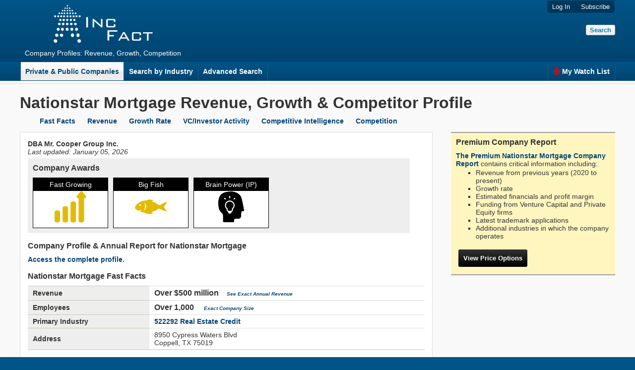

--- FILE ---
content_type: text/html; charset=UTF-8
request_url: https://incfact.com/company/nationstarmortgage-coppell-tx/
body_size: 6304
content:
<!DOCTYPE html>
 <html lang="en">

<head>
<meta http-equiv="Content-Type" content="text/html; charset=utf-8">

<title>Annual Report on Nationstar Mortgage's Revenue, Growth, SWOT Analysis & Competitor Intelligence - IncFact</title>
<meta name="keywords" content="">
<meta name="description" content="Revenue, Growth, Competitors, Trends in the Company Report on Nationstar Mortgage.">
<link href="https://incfact.com/template/ver6/combined.css" rel="stylesheet" type="text/css">

<meta name="HandheldFriendly" content="true">
<meta name="viewport" content="width=device-width, height=device-height, user-scalable=yes">
<link rel="icon" type="image/png" href="https://static.incfaq.com/images/favicon.ico">

<meta name="twitter:card" content="summary">
<meta name="twitter:site" content="@IncFact">
<meta name="twitter:creator" content="@IncFact">
<meta name="twitter:title" content="Annual Report on Nationstar Mortgage's Revenue, Growth, SWOT Analysis & Competitor Intelligence - IncFact">
<meta name="twitter:description" content="Revenue, Growth, Competitors, Trends in the Company Report on Nationstar Mortgage.">
<meta name="twitter:image" content="https://incfact.com/images/incfact.png">
<script type="application/ld+json"> { "@context": "https://schema.org", "@type": "FAQPage", "mainEntity": [ { "@type": "Question", "name": "Where is Nationstar Mortgage located?", "acceptedAnswer": { "@type": "Answer", "text": "Nationstar Mortgage's headquarters are located at 8950 CYPRESS WATERS BLVD, Coppell, TX " } }, { "@type": "Question", "name": "What is Nationstar Mortgage's Revenue?", "acceptedAnswer": { "@type": "Answer", "text": "Nationstar Mortgage's revenue is Over $500 million" } }, { "@type": "Question", "name": "What industry is Nationstar Mortgage in?", "acceptedAnswer": { "@type": "Answer", "text": "Nationstar Mortgage is in the <a href=\"https://incfact.com/industry/Real-Estate-Credit/\">Real Estate Credit industry</a>" } }, { "@type": "Question", "name": "What is Nationstar Mortgage's NAICS code?", "acceptedAnswer": { "@type": "Answer", "text": "Nationstar Mortgage's primary NAICS classification is 522292 Real Estate Credit" } }, { "@type": "Question", "name": "How many employees does Nationstar Mortgage have?", "acceptedAnswer": { "@type": "Answer", "text": "Nationstar Mortgage has Over 1,000 employees" } }, { "@type": "Question", "name": "What is Nationstar Mortgage's website?", "acceptedAnswer": { "@type": "Answer", "text": "Nationstar Mortgage's website is nationstarholdings.com" } }, { "@type": "Question", "name": "Who are Nationstar Mortgage's competitors?", "acceptedAnswer": { "@type": "Answer", "text": "Nationstar Mortgage's top competitors can be found in the <a href=\"https://incfact.com/company/nationstarmortgage-coppell-tx/#competitors\">Competitors section of the report</a>" } } ] } </script> 
<link rel="canonical" href="https://incfact.com/company/nationstarmortgage-coppell-tx/">

<base href="https://incfact.com/company/nationstarmortgage-coppell-tx/">
</head>
<body>
<div class="wrapper">
  <div class="header">
   <div class="header-inner">
    <div class="header-left">
     <a href="/"><img src="https://static.incfaq.com/images/incfact3.png" title="IncFact" alt="IncFact" style="padding-bottom:10px; width:200px; height:76px;"></a>
     <br>
     Company Profiles: Revenue, Growth, Competition
    </div>
    <div class="header-right">
     <ul>

      <li>
<form id="subscribe_button" action="https://incfact.com/order/square/" method="POST">
<input name="email" id="email_hon" size="30" maxlength="150" value="" style="position:absolute;bottom:2px;right:2px;opacity:-2;height:2px;width:2px;" autocomplete="false">
<button onClick="document.getElementById('subscribe_button').submit();">Subscribe</button></form>
</li>
      <li><button onClick="window.location='https://incfact.com/account/'">Log In</button></li>
 
     </ul>
     <form id="headersearch" onSubmit="this.action='/company/search/';" action="#">
<!--      <input type="text" id="header-search" placeholder="Find a Company" name="q"> -->
      <input type="submit" class="button" id="search" value="Search">
     </form>

<button style="visibility:hidden" id="loginBtn">Log In</button>

    </div>
   </div>
  </div>
  <div class="menu">
   <div class="menu-inner">

    <ul>
     <li class="selected"><a href="/company/">Private & Public Companies</a></li><li><a href="/industry/">Search by Industry</a></li><li><a href="/advanced/">Advanced Search</a></li><li style="float:right;border-right:1px solid #1F5C8F;"><a href="/watchlist/"><img src="https://static.incfaq.com/images/target-r.png" alt="." 
	width="16px" height="16px" style="float:left;margin-right:3px;">My Watch List</a></li>
     <li class="noclick" style="float:none;height:38px;"><p style="cursor:auto;">&nbsp;</p></li>
    </ul>
  
   </div>
  </div>

<div id="loginModal" class="modal">
 <div class="modal-content">
  <span id="loginClose" class="close">&#10005;</span>
  <h3>Log In</h3>
  <form action="https://incfact.com/account/" method="post">
   <b>Email Address</b><br>
   <input type="text" name="email"> <br><br>
   <b>Password</b><br>
   <input type="password" name="password"> <br><br>
   <input type="submit" class="button red" value="Log In" style="float:right"><br><br>
  </form>
 </div>
</div>

<div id="subscribeModal" class="modal">
 <div class="modal-content">
  <span id="subscribeClose" class="close">&#10005;</span>
  <h3>Subscribe</h3>
  <form onSubmit="document.invite.action='/register/request';" method="post" action="#">
   <b>Email Address</b><br>
   <input type="text" name="email"> <span class="text"></span><br><br>
   <b>Password</b><br>
   <input type="password" name="password"> <span class="text"></span><br><br>
   <input type="submit" class="button red" value="Subscribe" style="float:right"><br><br>
  </form>
 </div>
</div>

<script type="text/javascript">
var loginModal=document.getElementById('loginModal');
var loginBtn=document.getElementById("loginBtn");
var loginSpan=document.getElementById("loginClose");
loginBtn.onclick=function(){loginModal.style.display="block";}
loginSpan.onclick=function(){loginModal.style.display="none";}

/* var subscribeModal=document.getElementById('subscribeModal');
var subscribeBtn=document.getElementById("subscribeBtn");
var subscribeSpan=document.getElementById("subscribeClose");
subscribeBtn.onclick=function(){subscribeModal.style.display="block";}
subscribeSpan.onclick=function(){subscribeModal.style.display="none";} */

window.onclick=function(event){if(event.target==subscribeModal){subscribeModal.style.display="none";}
else if(event.target==loginModal){loginModal.style.display="none";}}

</script>

<div class="body">
 <div class="body-inner" style="max-width:1200px"> 
  <h1>Nationstar Mortgage Revenue, Growth & Competitor Profile</h1>

	<ul style="margin-top:0" class="nav-bar">
 		<li class="nav-item"><a href="#fastfacts">Fast Facts</a></li>
 		<li class="nav-item"><a href="#revenue">Revenue</a></li>
		<li class="nav-item"><a href="#growth">Growth Rate</a></li>
		<li class="nav-item"><a href="#vc">VC/Investor Activity</a></li>
		<li class="nav-item"><a href="#trademarks">Competitive Intelligence</a></li>
		<li class="nav-item"><a href="#competitors">Competition</a></li>
	 </ul>


    <div id="sidebar" class="right sidebar">


	<div class="ordersection" style="background:#FFF6BF; margin-bottom:0px">

	<h2 style="font-size:16px;border-bottom:0;padding-bottom:0;">Premium Company Report</h2>
	<a href="#" onclick="document.forms['orderreport'].submit();">The Premium Nationstar Mortgage Company Report</a> contains critical information including:
		<ul  style="margin-top:2px"><li>Revenue from previous years (2020 to present)
		<li>Growth rate
		<li>Estimated financials and profit margin
		<li>Funding from Venture Capital and Private Equity firms
		<li>Latest trademark applications
		<li>Additional industries in which the company operates
		</ul>

	
		<form id="orderreport" action="https://incfact.com/order/square/" method="POST">
		<input type="hidden" name="incfacturl" value="nationstarmortgage-coppell-tx">
		<input name="email" id="email_hon"  size="30" maxlength="150" value="" style="position:absolute;bottom:2px;right:2px;opacity:-2;height:2px;width:2px;" autocomplete="false">
		<input style="margin:5px;padding:10px;" type="submit" class="button black" value="View Price Options">
	</form>
	
	</div>
	<br>
  
	<div class="clear"></div>
</div>

  <div class="left" style="max-width:800px">
<b>DBA Mr. Cooper Group Inc.</b><br><div style="float:left; width:40%; margin-right:5%;"><i>Last updated: <time datetime="2026-01-05">January 05, 2026</time></i></div><div style="float:left; width:40%; margin-right:5%;"> 
	</div><div style="clear:both"></div>
	<div style="width:95%; background:#EEE;padding-left:10px;padding-top:10px;margin-top:5px"><h3>Company Awards</h3>

	<div class="sqbox" style="min-height:100px;text-align:center">
	<div class="sqboxhead">Fast Growing</div>
	<img src="https://static.incfaq.com/images/awards-growth.png" alt="Fastest Growing"></div>

	<div class="sqbox" style="min-height:100px;text-align:center">
	<div class="sqboxhead">Big Fish</div>
	<img src="https://static.incfaq.com/images/awards-bigfish.png" alt="Big Fish"></div>

	<div class="sqbox" style="min-height:100px;text-align:center">
	<div class="sqboxhead">Brain Power (IP)</div>
	<img src="https://static.incfaq.com/images/startup-med.png" alt="Patent/Trademark IP"></div>
&nbsp;

	<div style="clear:both"></div>
	</div>
<br><h3>Company Profile & Annual Report for Nationstar Mortgage</h3>

	<a href="#" onclick="document.forms['orderreport'].submit();">Access the complete profile.</a>
	<br><br>

	<h3 id="fastfacts">Nationstar Mortgage Fast Facts</h3>
	<table class="table" id="fastfactstable">
<tr><th>Revenue</th><td class="bignum">Over $500 million &nbsp;&nbsp; <a style="font-style:italic;font-size:10px" href="#" onclick="document.forms['orderreport'].submit();">See Exact Annual Revenue</a></td></tr><tr><th>Employees</th><td id="Employees" class="bignum">Over 1,000<span style="font-size:12px;margin-left:20px;"><a style="font-style:italic;font-size:10px" href="#" onclick="document.forms['orderreport'].submit();">Exact Company Size</a></span></td></tr><tr><th>Primary Industry</th><td id="NAICS_Code" colspan=1><a href="/industry/real-estate-credit/">522292 Real Estate Credit</a></td></tr><tr><th>Address</th><td><span property="address">8950 Cypress Waters Blvd<br> Coppell, TX 75019</span><br></td></tr>
	</table>
  
	<br><br>
	<div itemprop="description" rel="about" style="width:100%; font-size:14px; font-style:italic;">
  
	</div>

	Nationstar Mortgage's Annual Report & Profile shows critical firmographic facts:
		<ul style="margin-top:2px">
			<li>What is the company's size? (Annual sales and employees)
				<ul>
				<li>Nationstar Mortgage's annual revenues are Over $500 million <a style="font-style:italic;font-size:10px" href="#" onclick="document.forms['orderreport'].submit();">(see exact revenue data)</a>
				</ul>
			<li>What industry is the company in?
				<ul><li> Nationstar Mortgage is classified as operating in the Real Estate Credit industry, NAICS Code 522292.
				</ul>
		</ul>

  <br><b>Nationstar Mortgage</b> is a publicly traded company on <b></b> using the ticker symbol <b>NSM</b>.
			Detailed information on company financials and operating reports can be found here:
			<a href="http://www.google.com/finance?q=NSM" target="_blank">: NSM</a>
			<br><br>
	<!--		<b>Market Cap:</b> $<br>
			<b>Revenue: </b> $<br>
			<b>EBITDA: </b> $<br>
			<img src="https://www.google.com/finance/getchart?q=NSM&p=5Y">
			<br><br>
	-->		<br>
		

<br>
<h3 id="revenue">Nationstar Mortgage Annual Revenue and Growth Rate</h3>

<table class="table outputtable">
<tr style="text-align:left"><th style="width:100px">Nationstar Mortgage</th>
	<th style="text-align:left;width:100px">Revenue Est. <br>($ Million)</th><th>Growth Rate (%)</th><th># Employees</th></tr>
<tr><td>2023</td>
	<td id="details" colspan=3 rowspan=0>Over $500 million<br><br><a href="#" onclick="document.forms['orderreport'].submit();">Details in Premium Report</a></td></tr>
<tr><td>2022</td><!--td colspan=0></td--></tr>
<tr><td>2021</td><!--td colspan=0></td--></tr>
<tr><td>2020</td><!--td colspan=0></td--></tr>
<tr><td>2019</td><!--td colspan=0></td--></tr>
</table>

<br><br>
<table id="growth"><tr><td style="vertical-align:middle; width:200px;">
<b>1-Year Growth Rate:</b><br><b>3-Year Growth Rate (CAGR):</b></td><td><a href="#" onclick="document.forms['orderreport'].submit();"><img src="https://static.incfaq.com/images/IncPremium2.png" alt="Premium Report"></a></td></tr>
</table>

<br>
<i>Note: Nationstar Mortgage's revenues are gauged from an analysis of company filings.</i><br><br>



	<br><br><h3 id="trademarks">Trademark Applications</h3>
	Trademark applications show the products and services that Nationstar Mortgage is developing and marketing.
 Nationstar Mortgage doesn't have any recent trademark applications, indicating Nationstar Mortgage is focusing on
	its existing business rather than expanding into new products and markets.
  
	 Trademarks may include brand names, product names, logos and slogans. 
	<br><br>
	<table class="table tableleft">
	<tr style="font-size:10px;">
		<th>Trademark</th>
		<th>Date</th>
	</tr>
<tr><td>RIGHTPATH SERVICING<br><i>servicing of mortgage loans; mortgage loan services, namely, loan origination services </i></td><td>03/16/2022</td></tr><tr><td>MR. COOPER GROUP<br><i>Financial and banking services, loan financing services, and consumer lending services; mortgage lending services, namely, origination, acquisition, servicing, securitization, and brokerage of mortgage loans; finance, insurance and real estate services; providing financial information on loans and lenders; and financial consultation services for others </i></td><td>08/31/2018</td></tr><tr><td>MR. COOPER<br><i>Mortgage banking services, namely, origination, acquisition, servicing, securitization, and brokerage of mortgage loans </i></td><td>06/03/2015</td></tr></table><br> See all trademarks and details in the <a href="#" onclick="document.forms['orderreport'].submit();">Full Report</a>.<br>
<br><br><h3 id="competitors">Market Share of Nationstar Mortgage's Largest Competitors</h3>
		A competitive analysis shows these companies are in the same general field as Nationstar Mortgage, even though they may not compete head-to-head. 
		These are the largest companies by revenue. However, they may not have the largest market share in this industry if they have diversified into other business lines. 
		The "Competition" section of a business plan or investment memorandum would start by analyzing the information about these companies.
		Competitive advantage comes from offering better pricing or superior products/service.
		<br><br><table class="table outputtable" style="width:98%;">
		<tr style="text-align:left"><th style="width:200px">Company</th>
	<th style="width:150px;">Headquarters</th><th style="text-align:right;width:220px">Revenue ($ MM)</th></tr><tr><td><a href="/company/rockcentral-detroit-mi/">ROCK CENTRAL</a></td><td>Detroit, MI</td><td style="text-align:right"><span style="float:right"><span class="revwidth" style="width:50px;">100</span><span class="revmainder" style="width:0px;">&nbsp;</span></span></td></tr><tr><td><a href="/company/freedommortgage-bocaraton-fl/">FREEDOM MORTGAGE</a></td><td>Boca Raton, FL</td><td style="text-align:right"><span style="float:right"><span class="revwidth" style="width:48.5px;">97</span><span class="revmainder" style="width:1.5px;">&nbsp;</span></span></td></tr><tr><td><a href="/company/fairwayindependentmortgage-madison-wi/">FAIRWAY INDEPENDENT MORTGAGE</a></td><td>Madison, WI</td><td style="text-align:right"><span style="float:right"><span class="revwidth" style="width:23.5px;">47</span><span class="revmainder" style="width:26.5px;">&nbsp;</span></span></td></tr><tr><td><a href="/company/mortgageresearchcenter-columbia-mo/">MORTGAGE RESEARCH CENTER</a></td><td>Columbia, MO</td><td style="text-align:right"><span style="float:right"><span class="revwidth" style="width:19.5px;">39</span><span class="revmainder" style="width:30.5px;">&nbsp;</span></span></td></tr><tr><td><a href="/company/unitedwholesalemortgage-pontiac-mi/">UNITED WHOLESALE MORTGAGE</a></td><td>Pontiac, MI</td><td style="text-align:right"><span style="float:right"><span class="revwidth" style="width:18px;">36</span><span class="revmainder" style="width:32px;">&nbsp;</span></span></td></tr><tr><td><a href="/company/movementmortgage-indianland-sc/">MOVEMENT MORTGAGE</a></td><td>Indian Land, SC</td><td style="text-align:right"><span style="float:right"><span class="revwidth" style="width:16px;">32</span><span class="revmainder" style="width:34px;">&nbsp;</span></span></td></tr><tr><td><a href="/company/guildmortgage-sandiego-ca/">GUILD MORTGAGE</a></td><td>San Diego, CA</td><td style="text-align:right"><span style="float:right"><span class="revwidth" style="width:15.5px;">31</span><span class="revmainder" style="width:34.5px;">&nbsp;</span></span></td></tr><tr><td><a href="/company/americanpacificmortgage-roseville-ca/">AMERICAN PACIFIC MORTGAGE</a></td><td>Roseville, CA</td><td style="text-align:right"><span style="float:right"><span class="revwidth" style="width:15.5px;">31</span><span class="revmainder" style="width:34.5px;">&nbsp;</span></span></td></tr><tr><td><a href="/company/nationstarmortgage-coppell-tx/">NATIONSTAR MORTGAGE</a></td><td>Coppell, TX</td><td style="text-align:right"><span style="float:right"><span class="revwidth" style="width:14.5px;">29</span><span class="revmainder" style="width:35.5px;">&nbsp;</span></span></td></tr></table><br><br><br><br><h3>Nearby Competitors</h3>These companies are similar in business line and location to Nationstar Mortgage.
			While some companies compete with neighboring businesses for customers, other companies may compete to attract skilled employees. 
		<br><br><table class="table outputtable" style="width:98%;">
		<tr style="text-align:left"><th style="width:200px">Company</th>
	<th style="width:150px;">Headquarters</th><th style="text-align:right;width:220px">Revenue ($ MM)</th></tr><tr><td><a href="/company/caliberhomeloans-coppell-tx/">CALIBER HOME LOANS</a></td><td>Coppell, TX</td><td style="text-align:right"><span style="float:right"><span class="revwidth" style="width:50px;">100</span><span class="revmainder" style="width:0px;">&nbsp;</span></span></td></tr><tr><td><a href="/company/nationstarmortgage-coppell-tx/">NATIONSTAR MORTGAGE</a></td><td>Coppell, TX</td><td style="text-align:right"><span style="float:right"><span class="revwidth" style="width:35.5px;">71</span><span class="revmainder" style="width:14.5px;">&nbsp;</span></span></td></tr><tr><td><a href="/company/ufg-irving-tx/">UFG HOLDINGS</a></td><td>Irving, TX</td><td style="text-align:right"><span style="float:right"><span class="revwidth" style="width:29.5px;">59</span><span class="revmainder" style="width:20.5px;">&nbsp;</span></span></td></tr><tr><td><a href="/company/exeterfinance-irving-tx/">EXETER FINANCE</a></td><td>Irving, TX</td><td style="text-align:right"><span style="float:right"><span class="revwidth" style="width:22.5px;">45</span><span class="revmainder" style="width:27.5px;">&nbsp;</span></span></td></tr><tr><td><a href="/company/willowbendmortgage-plano-tx/">WILLOW BEND MORTGAGE</a></td><td>Plano, TX</td><td style="text-align:right"><span style="float:right"><span class="revwidth" style="width:12.5px;">25</span><span class="revmainder" style="width:37.5px;">&nbsp;</span></span></td></tr><tr><td><a href="/company/arklatexfinancialservicesl-plano-tx/">ARK-LA-TEX FINANCIAL SERVICES L</a></td><td>Plano, TX</td><td style="text-align:right"><span style="float:right"><span class="revwidth" style="width:8px;">16</span><span class="revmainder" style="width:42px;">&nbsp;</span></span></td></tr></table><br><br><br><br><h3>Future Competition: Nationstar Mortgage's Fastest Growing Competitors</h3>These companies are in the same general field as Nationstar Mortgage and are rapidly expanding. Companies may grow organically or through acquisition. In some cases apparently high growth rates may be caused by data that weren't available in previous years.
	<br><br>

	<table class="table outputtable">
	<tr style="text-align:left"><th style="width:200px">Company</th><th style="text-align:right;width:180px">Revenue ($ MM)</th></tr>
	<tr><td colspan="2">
	<a href="#" onclick="document.forms['orderreport'].submit();"><img src="https://static.incfaq.com/images/IncPremium2.png" alt="Nationstar Mortgage Competitors"></a><br>
	</td></tr>
	</table>

	<br><br>
	
  </div>
</div>
 </div>

<!--Start of Tawk.to Script-->
<script type="text/javascript">
var Tawk_API=Tawk_API||{}, Tawk_LoadStart=new Date();
(function(){
var s1=document.createElement("script"),s0=document.getElementsByTagName("script")[0];
s1.async=true;
s1.src='https://embed.tawk.to/66af927e32dca6db2cb9dd84/1i4et8fjf';
s1.charset='UTF-8';
s1.setAttribute('crossorigin','*');
s0.parentNode.insertBefore(s1,s0);
})();
</script>
<!--End of Tawk.to Script-->

  <div class="footer">
   <div class="footer-inner">
    <ul>
     <li><a href="/"><img src="https://static.incfaq.com/images/incfact3.png" title="IncFact.com" style="width:66px;height:25px" alt="IncFact"></a> &nbsp; </li>
     <li><a  href="#" onClick="window.location='/Contact.htm'">Contact Us</a></li>

     <li><a  href="#" onClick="window.location='/solutions/press.htm'">Press</a></li>
     <li><a href="/terms.htm">Terms of Use</a></li>
     <li><a href="/privacy.htm">Privacy Policy</a></li>
     <li>(0.0488&nbsp;s)</li>
     <li>&#169; 2026 IncFact.com. All Rights Reserved.</li>
    </ul>
eps: 
   </div>
  </div>
 </div>
</body>
</html>
